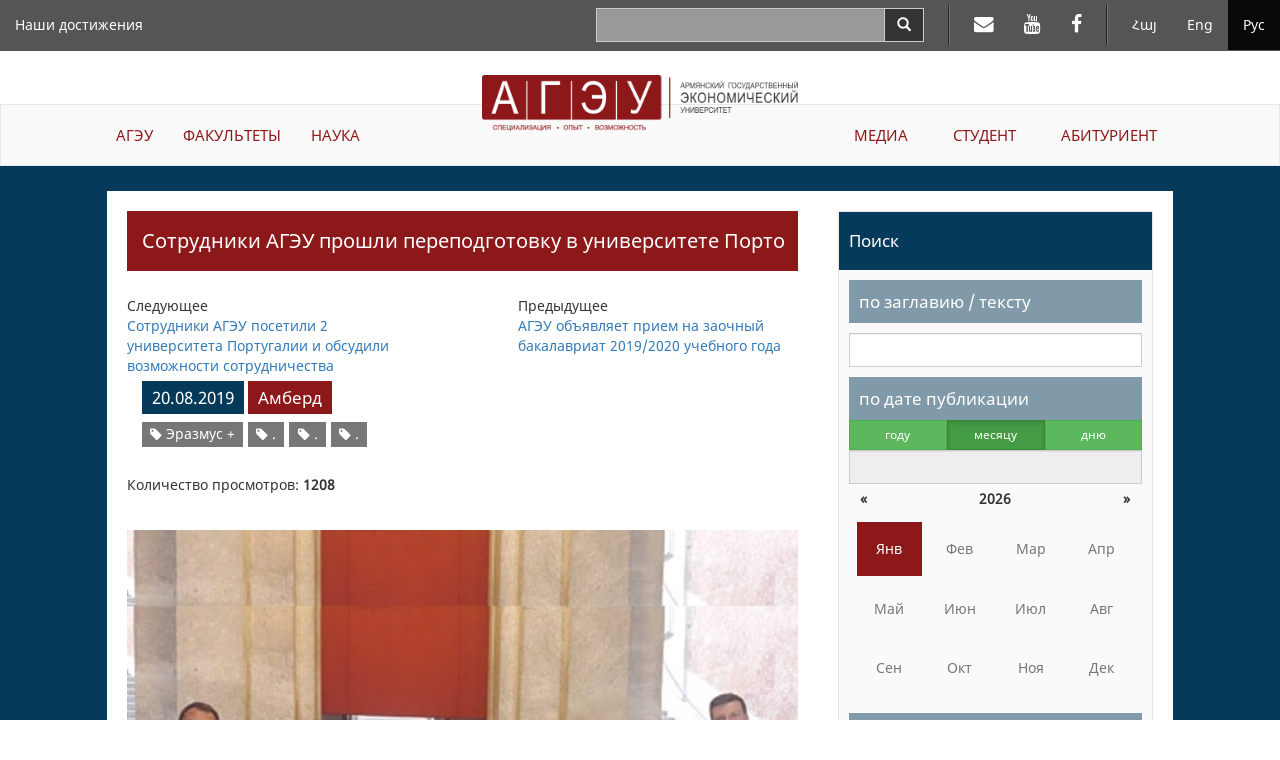

--- FILE ---
content_type: text/html; charset=UTF-8
request_url: https://asue.am/ru/news/training-and-cultural-communication-in-porto
body_size: 42398
content:
<!DOCTYPE html>
<html lang="ru" class="asue ru ">
<head>
<meta charset="utf-8">
<meta http-equiv="X-UA-Compatible" content="IE=edge">
<meta name="viewport" content="width=device-width, initial-scale=1.0, maximum-scale=1.0, user-scalable=no">
<meta property="og:url"           content="https://asue.am/ru/news/training-and-cultural-communication-in-porto" />
<meta property="og:type"          content="website" />
<meta property="og:title"         content="АГЭУ" />
<meta property="og:description"   content="Сотрудники АГЭУ прошли переподготовку в университете Порто" />
<meta property="og:image"         content="https://asue.am/images/1566305065/81a8722e8b7c300259f44ae5.jpg" />
<meta property="fb:app_id"        content="586542885031607" />
<meta name="twitter:card" content="summary" />
<meta name="twitter:site" content="HpthAsue" />
<meta name="twitter:title" content="Сотрудники АГЭУ прошли переподготовку в университете Порто" />
<meta name="twitter:description" content="" />
<meta name="twitter:image" content="https://asue.am/images/1566305065/81a8722e8b7c300259f44ae5.jpg" />

<title>ASUE | Сотрудники АГЭУ прошли переподготовку в университете Порто</title>

<link href="https://api.mapbox.com/mapbox.js/v3.1.1/mapbox.css" rel="stylesheet" />
<link href="/vendor/css/bootstrap-3.3.7.min.css" rel="stylesheet">
<link href="/vendor/css/fonts.css" rel="stylesheet">
<link href="/vendor/css/font-awesome-4.7.0.min.css" rel="stylesheet">
<link href="/vendor/css/bootstrap-datepicker3-1.7.1.min.css" rel="stylesheet">
<link href="/vendor/css/slick-1.6.0.css" rel="stylesheet">
<link href="/vendor/css/slick-theme-1.6.0.css" rel="stylesheet">
<link href="/vendor/css/lightbox2.css" rel="stylesheet">
<link href="/vendor/css/material-scrolltop-1.0.1.css" rel="stylesheet">

<link href="/css/global/global.css" rel="stylesheet">
<link href="/css/global/heading-menu.css" rel="stylesheet">
<link href="/css/global/main-menu.css" rel="stylesheet">
<link href="/css/news/list.css" rel="stylesheet">
<link href="/css/news/item.css" rel="stylesheet">
<link href="/css/global/footer.css" rel="stylesheet">

<link href="/css/media-sm.css" rel="stylesheet">
<link href="/css/media-xs.css" rel="stylesheet">
<link href="/css/media.css" rel="stylesheet">
<link href="/css/print.css" rel="stylesheet">

<!-- HTML5 shim and Respond.js for IE8 support of HTML5 elements and media queries -->
<!-- WARNING: Respond.js doesn't work if you view the page via file:// -->
<!--[if lt IE 9]>
<script src="https://oss.maxcdn.com/html5shiv/3.7.3/html5shiv.min.js"></script>
<script src="https://oss.maxcdn.com/respond/1.4.2/respond.min.js"></script>
<![endif]-->
</head>
<body>
<script src="/js/fb_init.js"></script>
<header>

	<nav class="navbar navbar-inverse navbar-fixed-top heading-menu">
        <div class="container-fluid">

            <div class="navbar-header">
                <button type="button" class="navbar-toggle collapsed" data-toggle="collapse" data-target="#top-menu-collapse" aria-expanded="false">
                    <span class="sr-only">Toggle navigation</span>
                    <span class="icon-bar"></span>
                    <span class="icon-bar"></span>
                    <span class="icon-bar"></span>
                </button>
                <div class="container-fluid top-logo-wrapper">
                    <a href="https://asue.am/ru"><img class="top-logo" src="/img/logo_ru.png"></a>
                </div>
            </div>

            <div class="collapse navbar-collapse" id="top-menu-collapse">
                <div class="show-on-collapse">
                    <ul class="nav navbar-nav navbar-right lang-menu">
                        <li><a href="/am/news/training-and-cultural-communication-in-porto">Հայ</a></li><li><a href="/en/news/training-and-cultural-communication-in-porto">Eng</a></li><li class="active"><a href="/ru/news/training-and-cultural-communication-in-porto">Рус</a></li>                    </ul>

                    <ul class="nav navbar-nav navbar-right social-top-menu">
                        <li><a href="https://mail.asue.am"><i class="fa fa-envelope" aria-hidden="true"></i></a></li>
                        <li><a href="https://www.youtube.com/asueuni"><i class="fa fa-youtube" aria-hidden="true"></i></a></li>
                        <li><a href="https://facebook.com/pg/ՀԱՅԱՍՏԱՆԻ-ՊԵՏԱԿԱՆ-ՏՆՏԵՍԱԳԻՏԱԿԱՆ-ՀԱՄԱԼՍԱՐԱՆ-ՀՊՏՀ-ASUE-243586022364879"><i class="fa fa-facebook" aria-hidden="true"></i></a></li>
                    </ul>

                    <form class="navbar-form navbar-right form-horizontal search" action="/ru/search" method="GET">
                        <div class="input-group">
                            <input type="text" class="form-control input-lg" name="sq" value="">
                            <span class="input-group-btn">
                                <button type="submit" class="btn btn-default btn-search" aria-label="Search">
                                    <span class="glyphicon glyphicon-search" aria-hidden="true"></span>
                                </button>
                            </span>
                        </div>
                    </form>
                </div>

                <ul class="nav navbar-nav navbar-left top-menu-left"><li><a href="https://asue.am/ru/asue/achievements">Наши достижения</a></li></ul>
                <div class="top-main-menu">
                    <ul class="nav navbar-nav navbar-left main-menu-left"><li class="dropdown"><a href="https://asue.am/ru/asue" class="dropdown-toggle" role="button" aria-haspopup="true" aria-expanded="false">АГЭУ</a><ul class="dropdown-menu" role="menu"><li><a href="https://asue.am/ru/asue/about">О нас</a></li><li><a href="https://asue.am/ru/government/offices">Органы управления</a></li><li><a href="https://asue.am/ru/asue/rector">Ректор</a></li><li><a href="https://asue.am/ru/asue/asue-structure">Структура</a></li><li><a href="https://asue.am/ru/asue/college">Колледж АГЭУ</a></li><li><a href="https://asue.am/ru/asue/documents">Документы</a></li><li><a href="https://asue.am/ru/asue/frequently-questions">Часто задаваемые вопросы</a></li><li><a href="https://asue.am/ru/asue/achievements">Наши достижения</a></li></ul></li><li class="dropdown"><a href="https://asue.am/ru/faculty" class="dropdown-toggle" role="button" aria-haspopup="true" aria-expanded="false">ФАКУЛЬТЕТЫ</a><ul class="dropdown-menu" role="menu"><li><a href="https://asue.am/ru/faculty/management">Факультет менеджмента</a></li><li><a href="https://asue.am/ru/faculty/economics">Экономический факультет</a></li><li><a href="https://asue.am/ru/faculty/fin">Факультет прикладных финансов</a></li><li><a href="https://asue.am/ru/faculty/marqet">Факультет маркетинга и организации бизнеса</a></li><li><a href="https://asue.am/ru/faculty/hashv">Факультет бухгалтерского учета и аудита</a></li><li><a href="https://asue.am/ru/faculty/inf">Факультет информационных технологий и даталогии</a></li><li><a href="https://asue.am/ru/faculty/other">Кафедры</a></li><li><a href="https://asue.am/ru/faculty/das">Расписания</a></li><li><a href="https://asue.am/ru/faculty/qn">Расписание экзаменов</a></li></ul></li><li class="dropdown"><a href="https://asue.am/ru/science" class="dropdown-toggle" role="button" aria-haspopup="true" aria-expanded="false">НАУКА</a><ul class="dropdown-menu" role="menu"><li><a href="https://asue.am/ru/science/move">Научная деятельность</a></li><li><a href="https://asue.am/ru/https-/asue-am/am/-science">Открытая наука</a></li><li><a href="https://asue.am/ru/science/capacity-building-in-higher-education-ka-2/minerva/hrs4r">Стратегия управления человеческими ресурсами для исследователей</a></li><li><a href="https://asue.am/ru/science/public">Научные публикации и издания</a></li><li><a href="https://asue.am/ru/science/banber">Вестник АГЭУ</a></li><li><a href="https://asue.am/ru/science/economy">«Экономика и общество» научный журнал</a></li><li><a href="https://asue.am/ru/science/young-scientist">Журнал "Молодой ученый"</a></li><li><a href="https://asue.am/ru/science/edu">Послевузовское образование</a></li><li><a href="https://asue.am/ru/science/ad">Специализированный совет</a></li></ul></li></ul><ul class="nav navbar-nav navbar-right main-menu-right"><li class="dropdown"><a href="https://asue.am/ru/media" class="dropdown-toggle" role="button" aria-haspopup="true" aria-expanded="false">МЕДИА</a><ul class="dropdown-menu" role="menu"><li><a href="https://asue.am/ru/media/news-announcements">Новости, Объявления</a></li><li><a href="https://asue.am/ru/media/socialmedia">АГЭУ в социальных сетях</a></li><li><a href="https://asue.am/ru/media/fotos">Фотогалерея /Жизнь в АГЭУ/</a></li><li><a href="https://asue.am/ru/media/tntes">Журнал тнтесагет</a></li><li><a href="https://asue.am/ru/media/zlm">СМИ об АГЭУ</a></li><li><a href="https://asue.am/ru/media/projects">Проекты</a></li><li><a href="https://asue.am/ru/media/links">Ссылки</a></li></ul></li><li class="dropdown"><a href="https://asue.am/ru/student" class="dropdown-toggle" role="button" aria-haspopup="true" aria-expanded="false">СТУДЕНТ</a><ul class="dropdown-menu" role="menu"><li><a href="https://asue.am/ru/student/most-desirable-information-students">Расписание занятий и экзаменов</a></li><li><a href="https://asue.am/ru/student/lessons-start-practice">Учебный процесс</a></li><li><a href="https://asue.am/ru/student/tuition-payment-discounts">Оплата за обучение, скидки, стипендии</a></li><li><a href="https://asue.am/ru/student/students-guide">Руководство студента</a></li><li><a href="https://asue.am/ru/for-graduation-students">Студентам выпускных курсов</a></li><li><a href="https://asue.am/ru/student/tntesagetsportscenter">Лагерь  "Тнтесагет"</a></li><li><a href="https://asue.am/ru/student/hall">Спортзалы АГЭУ и Стрельбище</a></li><li><a href="https://asue.am/ru/student/studentcouncil">Студенческий совет</a></li></ul></li><li class="dropdown"><a href="https://asue.am/ru/applicant" class="dropdown-toggle" role="button" aria-haspopup="true" aria-expanded="false">АБИТУРИЕНТ</a></li></ul>                </div>

                <div class="hide-on-collapse">
                    <ul class="nav navbar-nav navbar-right lang-menu">
                        <li class="divider-vertical"></li>
                        <li><a href="/am/news/training-and-cultural-communication-in-porto">Հայ</a></li><li><a href="/en/news/training-and-cultural-communication-in-porto">Eng</a></li><li class="active"><a href="/ru/news/training-and-cultural-communication-in-porto">Рус</a></li>                    </ul>

                    <ul class="nav navbar-nav navbar-right social-top-menu">
                        <li class="divider-vertical"></li>
                        <li><a href="https://mail.asue.am" target="_blank"><i class="fa fa-envelope" aria-hidden="true"></i></a></li>
                        <li><a href="https://www.youtube.com/asueuni" target="_blank"><i class="fa fa-youtube" aria-hidden="true"></i></a></li>
                        <li><a href="https://facebook.com/pg/ՀԱՅԱՍՏԱՆԻ-ՊԵՏԱԿԱՆ-ՏՆՏԵՍԱԳԻՏԱԿԱՆ-ՀԱՄԱԼՍԱՐԱՆ-ՀՊՏՀ-ASUE-243586022364879" target="_blank"><i class="fa fa-facebook" aria-hidden="true"></i></a></li>
                    </ul>

                    <form class="navbar-form navbar-right form-horizontal search" action="/ru/search" method="GET">
                        <div class="input-group">
                            <input type="text" class="form-control input-lg" name="sq" value="">
                            <span class="input-group-btn">
                                <button type="submit" class="btn btn-default btn-search" aria-label="Search">
                                    <span class="glyphicon glyphicon-search" aria-hidden="true"></span>
                                </button>
                            </span>
                        </div>
                    </form>
                </div>
            </div><!-- /.navbar-collapse -->
        </div><!-- /.container-fluid -->
    </nav>

    <div class="container-fluid logo-wrapper">
        <a href="https://asue.am/ru"><img class="center-block logo" src="/img/logo_ru.png"></a>
    </div>

    <nav class="navbar navbar-default main-menu asue-container">
        <div id="navbar" class="navbar-collapse collapse">
            <ul class="nav navbar-nav navbar-left main-menu-left"><li class="dropdown"><a href="https://asue.am/ru/asue" class="dropdown-toggle" role="button" aria-haspopup="true" aria-expanded="false">АГЭУ</a><ul class="dropdown-menu" role="menu"><li><a href="https://asue.am/ru/asue/about">О нас</a></li><li><a href="https://asue.am/ru/government/offices">Органы управления</a></li><li><a href="https://asue.am/ru/asue/rector">Ректор</a></li><li><a href="https://asue.am/ru/asue/asue-structure">Структура</a></li><li><a href="https://asue.am/ru/asue/college">Колледж АГЭУ</a></li><li><a href="https://asue.am/ru/asue/documents">Документы</a></li><li><a href="https://asue.am/ru/asue/frequently-questions">Часто задаваемые вопросы</a></li><li><a href="https://asue.am/ru/asue/achievements">Наши достижения</a></li></ul></li><li class="dropdown"><a href="https://asue.am/ru/faculty" class="dropdown-toggle" role="button" aria-haspopup="true" aria-expanded="false">ФАКУЛЬТЕТЫ</a><ul class="dropdown-menu" role="menu"><li><a href="https://asue.am/ru/faculty/management">Факультет менеджмента</a></li><li><a href="https://asue.am/ru/faculty/economics">Экономический факультет</a></li><li><a href="https://asue.am/ru/faculty/fin">Факультет прикладных финансов</a></li><li><a href="https://asue.am/ru/faculty/marqet">Факультет маркетинга и организации бизнеса</a></li><li><a href="https://asue.am/ru/faculty/hashv">Факультет бухгалтерского учета и аудита</a></li><li><a href="https://asue.am/ru/faculty/inf">Факультет информационных технологий и даталогии</a></li><li><a href="https://asue.am/ru/faculty/other">Кафедры</a></li><li><a href="https://asue.am/ru/faculty/das">Расписания</a></li><li><a href="https://asue.am/ru/faculty/qn">Расписание экзаменов</a></li></ul></li><li class="dropdown"><a href="https://asue.am/ru/science" class="dropdown-toggle" role="button" aria-haspopup="true" aria-expanded="false">НАУКА</a><ul class="dropdown-menu" role="menu"><li><a href="https://asue.am/ru/science/move">Научная деятельность</a></li><li><a href="https://asue.am/ru/https-/asue-am/am/-science">Открытая наука</a></li><li><a href="https://asue.am/ru/science/capacity-building-in-higher-education-ka-2/minerva/hrs4r">Стратегия управления человеческими ресурсами для исследователей</a></li><li><a href="https://asue.am/ru/science/public">Научные публикации и издания</a></li><li><a href="https://asue.am/ru/science/banber">Вестник АГЭУ</a></li><li><a href="https://asue.am/ru/science/economy">«Экономика и общество» научный журнал</a></li><li><a href="https://asue.am/ru/science/young-scientist">Журнал "Молодой ученый"</a></li><li><a href="https://asue.am/ru/science/edu">Послевузовское образование</a></li><li><a href="https://asue.am/ru/science/ad">Специализированный совет</a></li></ul></li></ul><ul class="nav navbar-nav navbar-right main-menu-right"><li class="dropdown"><a href="https://asue.am/ru/media" class="dropdown-toggle" role="button" aria-haspopup="true" aria-expanded="false">МЕДИА</a><ul class="dropdown-menu" role="menu"><li><a href="https://asue.am/ru/media/news-announcements">Новости, Объявления</a></li><li><a href="https://asue.am/ru/media/socialmedia">АГЭУ в социальных сетях</a></li><li><a href="https://asue.am/ru/media/fotos">Фотогалерея /Жизнь в АГЭУ/</a></li><li><a href="https://asue.am/ru/media/tntes">Журнал тнтесагет</a></li><li><a href="https://asue.am/ru/media/zlm">СМИ об АГЭУ</a></li><li><a href="https://asue.am/ru/media/projects">Проекты</a></li><li><a href="https://asue.am/ru/media/links">Ссылки</a></li></ul></li><li class="dropdown"><a href="https://asue.am/ru/student" class="dropdown-toggle" role="button" aria-haspopup="true" aria-expanded="false">СТУДЕНТ</a><ul class="dropdown-menu" role="menu"><li><a href="https://asue.am/ru/student/most-desirable-information-students">Расписание занятий и экзаменов</a></li><li><a href="https://asue.am/ru/student/lessons-start-practice">Учебный процесс</a></li><li><a href="https://asue.am/ru/student/tuition-payment-discounts">Оплата за обучение, скидки, стипендии</a></li><li><a href="https://asue.am/ru/student/students-guide">Руководство студента</a></li><li><a href="https://asue.am/ru/for-graduation-students">Студентам выпускных курсов</a></li><li><a href="https://asue.am/ru/student/tntesagetsportscenter">Лагерь  "Тнтесагет"</a></li><li><a href="https://asue.am/ru/student/hall">Спортзалы АГЭУ и Стрельбище</a></li><li><a href="https://asue.am/ru/student/studentcouncil">Студенческий совет</a></li></ul></li><li class="dropdown"><a href="https://asue.am/ru/applicant" class="dropdown-toggle" role="button" aria-haspopup="true" aria-expanded="false">АБИТУРИЕНТ</a></li></ul>        </div>
    </nav>

</header>
<div class="container-fluid news-container">
    <div class="row">
        <div class="col col-lg-10 col-lg-offset-1">
            <div class="row news-row">
                <aside class="col col-lg-4 side-menu col-lg-push-8">
                    <nav class="navbar navbar-default" role="navigation">
                        <div class="navbar-header">
                            <button type="button" class="navbar-toggle" data-toggle="collapse" data-target=".side-menu-collapse">
                                <span class="icon-bar"></span>
                                <span class="icon-bar"></span>
                                <span class="icon-bar"></span>
                            </button>
                        </div>
                        <div class="collapse navbar-collapse side-menu-collapse">
                            <h3>Поиск</h3>
                            <form method="GET" action="/ru/news">
                                <div class="side-menu-content">
                                    <section>
                                        <label class="heading" for="q">по заглавию / тексту</label>
                                        <input type="text" name="q" id="q" class="form-control" value="">
                                    </section>
                                    <section>
                                        <label for="date-formatted" class="heading sticky">по дате публикации</label>

                                        <div class="calendar-mode">
                                            <div class="btn-group btn-group-justified" data-toggle="buttons">
                                            <div class="btn-group"><label class="btn btn-sm btn-success"><input type="radio" name="m" class="btn-calendar-mode" data-date-mode="year" value="0" >году</label></div><div class="btn-group"><label class="btn btn-sm btn-success active"><input type="radio" name="m" class="btn-calendar-mode" data-date-mode="month" value="1"  checked>месяцу</label></div><div class="btn-group"><label class="btn btn-sm btn-success"><input type="radio" name="m" class="btn-calendar-mode" data-date-mode="day" value="2" >дню</label></div>                                            </div>

                                            <input type="text" class="form-control" id="date-formatted" placeholder="" readonly>
                                            <input type="hidden" name="d" id="date">
                                        </div>

                                        <div id="calendar"></div>
                                    </section>
                                    <section>
                                        <label class="heading" for="category">по категории</label>
                                        <select class="form-control" name="c" id="category">
                                            <option value="">Выбрать категорию новости</option>
                                        </select>
                                    </section>

                                    <section>
                                        <label class="heading" for="tag">по тегу</label>
                                        <select class="form-control" name="t" id="tag">
                                            <option value="">Выбрать тег новости</option>
                                        </select>
                                    </section>

                                    <section>
                                        <button class="btn btn-submit btn-red">Искать</button>
                                    </section>
                                </div>
                            </form>
                            <h3>Самое популярное</h3>
                            <ol><li><a href="https://asue.am/ru/news/news-357">В АГЭУ поступили 834 абитуриентов: списки доступны онлайн</a></li><li><a href="https://asue.am/ru/news/news-339">Начало уроков,  графики, порядок оплаты обучения: важная информация для студентов АГЭУ</a></li><li><a href="https://asue.am/ru/news/news-356">Стали известны имена студентов, поступивших в магистратуру на платной основе: списки доступны олнайн</a></li><li><a href="https://asue.am/ru/news/news-390">Стали известны имена студентов, которые поступили в магистратуру на бесплатной основе: список доступен на официальном сайте АГЭУ</a></li><li><a href="https://asue.am/ru/news/news-335">Расписание уроков первого полугодия нового учебного года  - онлайн</a></li><li><a href="https://asue.am/ru/news/news-503">Новая система в экзаменационном процессе АГЭУ</a></li><li><a href="https://asue.am/ru/news/news-1317">Армянский государственный экономический университет поступили 981 абитуриентов: список поступивиших на официальном сайте</a></li><li><a href="https://asue.am/ru/news/news-348">АГЭУ объявляет прием в заочный бакалавриат на 2017-2018 учебный год</a></li><li><a href="https://asue.am/ru/news/news-54">Занятия 2-го семестра 2017-2018 учебного года начнутся с 9 февраля: электронное расписание уроков доступно на официальном сайте</a></li><li><a href="https://asue.am/ru/news/news-397">«Выпускник АГЭУ -2017»: торжественный день вручения дипломов стал известен</a></li></ol>
                        </div>
                    </nav>
                </aside>
                <article class="col col-lg-8 col-lg-pull-4 news">
                                                            <section class="news-item">
<h1>Сотрудники АГЭУ прошли переподготовку в университете Порто</h1>

<div class="navigation">
    <div class="col col-lg-5 prev">
                <div class="row">
                <div>Следующее</div>
                <a href="asue-staff-have-been-hosted-and-discussed-opportunities-of-cooperation-in-2-universities-of-portugal">Сотрудники АГЭУ посетили 2 университета Португалии и обсудили возможности сотрудничества</a>
            </div>
        </div>
    <div class="col col-lg-2"></div>
    <div class="col col-lg-5 next">
            <div class="row">
            <div>Предыдущее</div>
            <a href="part-time-bachelors-2019-2020">АГЭУ объявляет прием на заочный бакалавриат 2019/2020 учебного года</a>
        </div>
        </div>
</div>

<div class="row col col-lg-12 info-container">
    <span class="date">20.08.2019</span>
            <span class="category"><a href="/ru/news?c=1">Амберд</a></span>
                <div class="tags-container">
                            <span class="label label-default tag"><a href="/ru/news?t=385" title="Website name"><i class="fa fa-tag"></i> Эразмус +</a></span>
                            <span class="label label-default tag"><a href="/ru/news?t=6287" title="Website name"><i class="fa fa-tag"></i> .</a></span>
                            <span class="label label-default tag"><a href="/ru/news?t=6286" title="Website name"><i class="fa fa-tag"></i> .</a></span>
                            <span class="label label-default tag"><a href="/ru/news?t=6285" title="Website name"><i class="fa fa-tag"></i> .</a></span>
                    </div>
    </div>

<div class="row view_count col col-lg-12">Количество просмотров: <strong>1208</strong></div>

<div style="clear: both">
    
    <div class="slider slider-for">
        <div>
        <a href="https://asue.am/images/1566305065/81a8722e8b7c300259f44ae5.jpg" data-lightbox="roadtrip">
            <img data-lazy="https://asue.am/images/1566305065/81a8722e8b7c300259f44ae5.jpg" data-srcset="https://asue.am/images/1566305065/81a8722e8b7c300259f44ae5.jpg">
        </a>
    </div>
        <div>
        <a href="https://asue.am/images/1566373927/77be3ee70c4b0c81b3a9e4a0.jpg" data-lightbox="roadtrip">
            <img data-lazy="https://asue.am/images/1566373927/77be3ee70c4b0c81b3a9e4a0.jpg" data-srcset="https://asue.am/images/1566373927/77be3ee70c4b0c81b3a9e4a0.jpg">
        </a>
    </div>
        <div>
        <a href="https://asue.am/images/1566305065/34bafd3fd9ec929ad37d3988.jpg" data-lightbox="roadtrip">
            <img data-lazy="https://asue.am/images/1566305065/34bafd3fd9ec929ad37d3988.jpg" data-srcset="https://asue.am/images/1566305065/34bafd3fd9ec929ad37d3988.jpg">
        </a>
    </div>
        <div>
        <a href="https://asue.am/images/1566305065/d29baa64bfd7c690b9d1e5df.jpg" data-lightbox="roadtrip">
            <img data-lazy="https://asue.am/images/1566305065/d29baa64bfd7c690b9d1e5df.jpg" data-srcset="https://asue.am/images/1566305065/d29baa64bfd7c690b9d1e5df.jpg">
        </a>
    </div>
        <div>
        <a href="https://asue.am/images/1566306536/1e6293d25c0a715efd36819f.jpg" data-lightbox="roadtrip">
            <img data-lazy="https://asue.am/images/1566306536/1e6293d25c0a715efd36819f.jpg" data-srcset="https://asue.am/images/1566306536/1e6293d25c0a715efd36819f.jpg">
        </a>
    </div>
        <div>
        <a href="https://asue.am/images/1566306600/e523372c3e0119e86ce04afa.jpg" data-lightbox="roadtrip">
            <img data-lazy="https://asue.am/images/1566306600/e523372c3e0119e86ce04afa.jpg" data-srcset="https://asue.am/images/1566306600/e523372c3e0119e86ce04afa.jpg">
        </a>
    </div>
        <div>
        <a href="https://asue.am/images/1566305065/6d86323cb90f1fb2437d3b13.jpg" data-lightbox="roadtrip">
            <img data-lazy="https://asue.am/images/1566305065/6d86323cb90f1fb2437d3b13.jpg" data-srcset="https://asue.am/images/1566305065/6d86323cb90f1fb2437d3b13.jpg">
        </a>
    </div>
        <div>
        <a href="https://asue.am/images/1566305065/3671a8352d27295450bfdb01.jpg" data-lightbox="roadtrip">
            <img data-lazy="https://asue.am/images/1566305065/3671a8352d27295450bfdb01.jpg" data-srcset="https://asue.am/images/1566305065/3671a8352d27295450bfdb01.jpg">
        </a>
    </div>
        <div>
        <a href="https://asue.am/images/1566382693/76884a4e22e60bdee6158cba.jpg" data-lightbox="roadtrip">
            <img data-lazy="https://asue.am/images/1566382693/76884a4e22e60bdee6158cba.jpg" data-srcset="https://asue.am/images/1566382693/76884a4e22e60bdee6158cba.jpg">
        </a>
    </div>
        <div>
        <a href="https://asue.am/images/1566305065/0453f9b78108aa5a6711389d.jpg" data-lightbox="roadtrip">
            <img data-lazy="https://asue.am/images/1566305065/0453f9b78108aa5a6711389d.jpg" data-srcset="https://asue.am/images/1566305065/0453f9b78108aa5a6711389d.jpg">
        </a>
    </div>
        <div>
        <a href="https://asue.am/images/1566373927/03185daf27369dff85e8fc6b.jpg" data-lightbox="roadtrip">
            <img data-lazy="https://asue.am/images/1566373927/03185daf27369dff85e8fc6b.jpg" data-srcset="https://asue.am/images/1566373927/03185daf27369dff85e8fc6b.jpg">
        </a>
    </div>
        <div>
        <a href="https://asue.am/images/1566305065/ea1fd39a7b563bfd3b50104b.jpg" data-lightbox="roadtrip">
            <img data-lazy="https://asue.am/images/1566305065/ea1fd39a7b563bfd3b50104b.jpg" data-srcset="https://asue.am/images/1566305065/ea1fd39a7b563bfd3b50104b.jpg">
        </a>
    </div>
        </div>

    <div class="slider slider-nav">
                <div><img data-lazy="https://asue.am/images/1566305065/81a8722e8b7c300259f44ae5.jpg" data-srcset="https://asue.am/images/1566305065/81a8722e8b7c300259f44ae5.jpg"></div>
                <div><img data-lazy="https://asue.am/images/1566373927/77be3ee70c4b0c81b3a9e4a0.jpg" data-srcset="https://asue.am/images/1566373927/77be3ee70c4b0c81b3a9e4a0.jpg"></div>
                <div><img data-lazy="https://asue.am/images/1566305065/34bafd3fd9ec929ad37d3988.jpg" data-srcset="https://asue.am/images/1566305065/34bafd3fd9ec929ad37d3988.jpg"></div>
                <div><img data-lazy="https://asue.am/images/1566305065/d29baa64bfd7c690b9d1e5df.jpg" data-srcset="https://asue.am/images/1566305065/d29baa64bfd7c690b9d1e5df.jpg"></div>
                <div><img data-lazy="https://asue.am/images/1566306536/1e6293d25c0a715efd36819f.jpg" data-srcset="https://asue.am/images/1566306536/1e6293d25c0a715efd36819f.jpg"></div>
                <div><img data-lazy="https://asue.am/images/1566306600/e523372c3e0119e86ce04afa.jpg" data-srcset="https://asue.am/images/1566306600/e523372c3e0119e86ce04afa.jpg"></div>
                <div><img data-lazy="https://asue.am/images/1566305065/6d86323cb90f1fb2437d3b13.jpg" data-srcset="https://asue.am/images/1566305065/6d86323cb90f1fb2437d3b13.jpg"></div>
                <div><img data-lazy="https://asue.am/images/1566305065/3671a8352d27295450bfdb01.jpg" data-srcset="https://asue.am/images/1566305065/3671a8352d27295450bfdb01.jpg"></div>
                <div><img data-lazy="https://asue.am/images/1566382693/76884a4e22e60bdee6158cba.jpg" data-srcset="https://asue.am/images/1566382693/76884a4e22e60bdee6158cba.jpg"></div>
                <div><img data-lazy="https://asue.am/images/1566305065/0453f9b78108aa5a6711389d.jpg" data-srcset="https://asue.am/images/1566305065/0453f9b78108aa5a6711389d.jpg"></div>
                <div><img data-lazy="https://asue.am/images/1566373927/03185daf27369dff85e8fc6b.jpg" data-srcset="https://asue.am/images/1566373927/03185daf27369dff85e8fc6b.jpg"></div>
                <div><img data-lazy="https://asue.am/images/1566305065/ea1fd39a7b563bfd3b50104b.jpg" data-srcset="https://asue.am/images/1566305065/ea1fd39a7b563bfd3b50104b.jpg"></div>
            </div>

    
    <p>
    <span>С 22-26 июля в рамках программы “Эразмус+” университет Порто (Португалия) собрал десятки административных сотрудников. В неделе международных переподготовок, организованном Португальским университетом, приняли участие представители вузов Армении, России, Грузии, Эфиопии, Непала, Узбекистана и других стран.</span>
</p>
<p>
    <span>Армянский государственный экономический университет в университете Порто представили начальник хозяйственного и инженерно-технического отдела Армен Казарян, заместитель декана факультета регулирования экономики и международных экономических отношений Арсен Петросян, ведущий специалист отдела международных связей Лилит Мкртчян, журналист отдела информации и связей с общественностью Нане Аванесян, лаборант кафедры экономической информатики и информационных систем Лилит Азарян, старший исследователь исследовательского центра “Амберд” Гаяне Товмасян и исследователь того же центра Рузан Тадевосян.</span>
</p>
<p>
    <span>АГЭУ на данном мероприятии был представлен вместе с коллегами, в составе которых были и.о Гюмрийского филиала АГЭУ Карен Петросян, сотрудник отдела науки, развития и внешних связей Арпине Саргсян.</span>
</p>
<p>
    <span>Неделя международной переподготовки была насыщена. Студентов поприветствовали сотрудники международного офиса Ана София Ферреира и Рита Сантос. После чего директор международного офиса Барбара Коста представила подробно учебные программы и научно-исследовательскую деятельность университета Порто.</span>
</p>
<p>
    <span>АГЭУ коротко представила Лилит Мкртчян, представив в своем выыступлении образовательные, научно-исследовательские и международные аспекты. Богатые научно-исторические музеи, старинные церкви культурно обогатили участников.</span>
</p>
<p>
    <span>В конце мероприятия сотрудник международного офиса университета Порто (программист) Джордж Сантос провел лекцию, которая касалась эффективного применения информационных технологий, в частности тенденциям оцифровки. Знания участников об ИТ пополнило посещение в информационный центр</span> <span>UPTEC.</span>
</p>
<p>
    <span>Наши коллеги из Гюмрийского филиала АГЭУ приняли участие в переподготовке по теме управление человеческими ресурсами, после чего 4 дна ознакомились с работами соответствующих подразделений университета Порто. Как отметил в беседе с нами Карен Петросян, они представили наш университет, после чего ознакомились с управлением человеческими ресурсами университета Порто, выборе административного и профессорско-преподавательского состава, программам контроля аппарата, программам привлечения специалистов, государственной поддержке, а также ряду других задач.</span>
</p>
<p>
    <span>Несомненно, визит АГЭУ-евцев в зарубежный вуз, был полезным для дальнейшего сотрудничества.</span>
</p>
<p>
    <span>Сотрудники АГЭУ вернулись с твердым намерением продолжить и углубить сотрудничество как с университетом Порто, так и с университетами-партнерами.</span>
</p>
<p>
    Напомним, что программу «Эразмус +» в АГЭУ координирует отдел международных связей департамента внешних связей АГЭУ, с программой подробнее можно ознакомиться по <b><i><a href="https://asue.am/ru/international-programs/eramus-plus/pages/international-credit-mobility">следующей ссылке.</a></i></b>
</p>
<p>
    <span>Отдел информации и связей с общественностью АГЭУ</span>
</p></div>
</section><div class="social-section">
    <button type="button" class="btn btn-default btn-social fb-share" aria-label="Facebook Share">
        <span class="fa fa-facebook" aria-hidden="true"></span>
    </button>

    <button type="button" class="btn btn-default btn-social twitter-share" aria-label="Twitter Share">
        <span class="fa fa-twitter" aria-hidden="true"></span>
    </button>

    <button type="button" class="btn btn-default btn-social linkedin-share" aria-label="Linkedin Share">
        <span class="fa fa-linkedin" aria-hidden="true"></span>
    </button>

    <button type="button" class="btn btn-default btn-social page-print" aria-label="Print">
        <span class="fa fa-print" aria-hidden="true"></span>
    </button>
</div>                </article>
            </div>
        </div>
    </div>
</div>

<footer class="container-fluid">

    <div class="row contacts">
        <address class="col col-lg-4">
            <p>Республика Армения<p>
            <p>Ереван, 0025</p>
            <p>Налбандян 128</p>
            <p>Тел.: (+37410) 52 17 20</p>
            <p>Факс: (+37410) 52 88 64</p>
            <p>Эл. почта: <a href="mailto:info@asue.am">info@asue.am</a></p>
        </address>
        <div class="col col-lg-8 map-wrapper">
            <div class="map" id="map"></div>
        </div>
    </div>

    <div class="row foot">
        <div class="col col-lg-4 col-md-6 col-sm-6 col-xs-12">
            <div class="bottom-logo-wrapper">
                <img src="/img/logo_ru.png">
            </div>
        </div>
        <div class="col col-lg-8 col-md-6 col-sm-6 col-xs-12 copyright">Все права защищены &copy; 2012 - 2026 АГЭУ</div>
    </div>

</footer>

<button class="material-scrolltop" type="button"><span class="glyphicon glyphicon-chevron-up" aria-hidden="true"></span></button>
<!-- Global site tag (gtag.js) - Google Analytics -->
<script async src="https://www.googletagmanager.com/gtag/js?id=UA-118262157-1"></script>
<script>
  window.dataLayer = window.dataLayer || [];
  function gtag(){dataLayer.push(arguments);}
  gtag('js', new Date());

  gtag('config', 'UA-118262157-1');
</script>


<script>
var pageTitle = "Сотрудники АГЭУ прошли переподготовку в университете Порто";
var pageUrl = "https://asue.am/ru/news/training-and-cultural-communication-in-porto";
</script>
<script src="/vendor/js/jquery-1.12.0.min.js"></script>
<script src="/vendor/js/bootstrap-3.3.7.min.js"></script>
<script src="/vendor/js/bootstrap-datepicker-1.7.1.min.js"></script>
<script src="/vendor/js/bootstrap-datepicker-locales-1.7.1/bootstrap-datepicker.ru.min.js"></script>
<script src="/vendor/js/slick-1.6.0.min.js"></script>
<script src="/vendor/js/lightbox2.js"></script>

<script>
var datePickerLocale = "ru";
var langId = 3;
var filters = {"q":"","m":1,"y":"","d":""};
</script>

<script src="/js/news.js"></script>
<script src="/js/image_slideshow.js"></script>
<script src="/vendor/js/material-scrolltop-1.0.1.js"></script>
<script src="/js/common.js"></script>
</body>
</html>